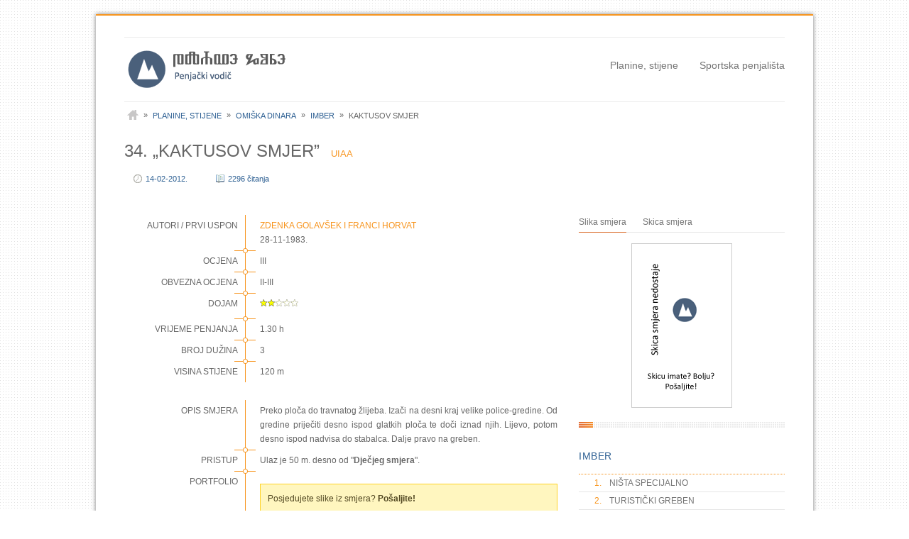

--- FILE ---
content_type: text/html; charset=UTF-8
request_url: http://plave-gore.com/rr?id=187
body_size: 19225
content:
<!DOCTYPE HTML PUBLIC "-//W3C//DTD HTML 4.01//EN" "http://www.w3.org/TR/html4/strict.dtd">
<html xmlns="http://www.w3.org/1999/xhtml" xml:lang="hr" lang="hr">
<head>
    <!--META STARTS-->
    <meta http-equiv="Content-type" content="text/html; charset=utf-8" />
    <meta name="keywords" content="climbing, croatia, penjanje, sportsko penjanje, klasično penjanje, Omiška Dinara, Imber, Kaktusov smjer" /> 
    <meta name="description" content="Web site about classic climbing and sports climbing too" />     
    <meta name="publisher" content="Plave gore" />
    <meta name="copyright" content="Plave gore &copy; All Rights Reserved" />    
    <meta name="robots" content="index" /> 
    <meta name="robots" content="follow" />    
    <!--CSS FILES STARTS-->
    <link rel="shortcut icon" type="image/x-icon" href="http://plave-gore.com/assets/images/routes.ico" />    
    <title>Plave gore &trade; | Omiška Dinara | Imber | Kaktusov smjer</title>   
    <!--CSS FILES STARTS-->
    <link id="stylesheet" href="http://plave-gore.com/assets/css/guide-style.css" rel="stylesheet" type="text/css" />
    <link id="stylesheet" href="http://plave-gore.com/assets/css/tipTip.css" rel="stylesheet" type="text/css" />     
    <link id="stylesheet" href="http://plave-gore.com/assets/css/prettyPhoto.css" rel="stylesheet" type="text/css" />     
    <!-- JS FILES STARTS -->
    <!--imports jquery-->
    <script type="text/javascript" src="http://plave-gore.com/assets/js/jquery.min.js"></script>
    <script type="text/javascript" src="http://plave-gore.com/assets/js/jquery.tools.min.js"></script>    
    <!--imports tooltip plugin-->
    <script type="text/javascript" src="http://plave-gore.com/assets/js/jquery.tipTip.minified.js"></script>
    <!--imports prettyPhoto plugin-->
    <script type="text/javascript" src="http://plave-gore.com/assets/js/jquery.prettyPhoto.js"></script>
    <!--imports scrolltotop plugin-->
    <script type="text/javascript" src="http://plave-gore.com/assets/js/scrolltopcontrol.js"></script>
    <!--imports custom javascript code-->
    <script type="text/javascript" src="http://plave-gore.com/assets/js/custom.js"></script>
    <!--Qrcode generator code-->
    <script type="text/javascript" src="http://plave-gore.com/assets/js/jquery.qrcode-0.7.0.js"></script>
    <script type="text/javascript">
    $(document).ready(function(){
        $("ul.tab-nav").tabs(".tabs > .tab-panels > div", { effect: 'fade' });
        //On Click Event
        $("ul.tab-nav li").click(function() {
            return false;
        });
        
    });			
    </script>
    <script type="text/javascript">
    //<![CDATA[
        $(function(){
            $(".ttips").tipTip({defaultPosition:"left"});
        });
    //]]>
    </script>
<!--    <script>
  (function(i,s,o,g,r,a,m){i['GoogleAnalyticsObject']=r;i[r]=i[r]||function(){
  (i[r].q=i[r].q||[]).push(arguments)},i[r].l=1*new Date();a=s.createElement(o),
  m=s.getElementsByTagName(o)[0];a.async=1;a.src=g;m.parentNode.insertBefore(a,m)
  })(window,document,'script','//www.google-analytics.com/analytics.js','ga');

  ga('create', 'UA-50872501-1', 'plave-gore.com');
  ga('send', 'pageview');

</script>-->
<!-- Global site tag (gtag.js) - Google Analytics -->
<script async src="https://www.googletagmanager.com/gtag/js?id=UA-50872501-1"></script>
<script>
  window.dataLayer = window.dataLayer || [];
  function gtag(){dataLayer.push(arguments);}
  gtag('js', new Date());

  gtag('config', 'UA-50872501-1');
</script>
    
</head>
<body>
    <div id="wrapper">
        <!-- header -->
        <div id="header">
    <!-- LOGO -->
    <div id="logo">
    </div><!-- end logo -->
    <!--LOGO ENDS  -->
        <ul id='navigation'>
<li onclick="selected(this)"><a href="javascript:void(0);" target="">Planine, stijene</a><ul id='navigation'>
<li onclick="selected(this)"><a href="http://plave-gore.com/mt?id=7">Dinara</a></li>
<li onclick="selected(this)"><a href="http://plave-gore.com/mt?id=4">Kozjak</a><ul id='navigation'>
<li onclick="selected(this)"><a href="http://plave-gore.com/ra?id=17">Biranj</a></li>
<li onclick="selected(this)"><a href="http://plave-gore.com/ra?id=18">Koludar i Debelić</a></li>
<li onclick="selected(this)"><a href="http://plave-gore.com/ra?id=19">Sv. Luka</a></li>
<li onclick="selected(this)"><a href="http://plave-gore.com/ra?id=20">Klini</a></li>
<li onclick="selected(this)"><a href="http://plave-gore.com/ra?id=21">Škrabutina i Nugal</a></li>
<li onclick="selected(this)"><a href="http://plave-gore.com/ra?id=22">Greda (Crvena barijera)</a></li>
<li onclick="selected(this)"><a href="http://plave-gore.com/ra?id=23">Kičin (Glava Žuteja)</a></li>
<li onclick="selected(this)"><a href="http://plave-gore.com/ra?id=24">Sv. Jure</a></li>
<li onclick="selected(this)"><a href="http://plave-gore.com/ra?id=25">Orjak s Bobanovom gredom</a></li>
<li onclick="selected(this)"><a href="http://plave-gore.com/ra?id=26">Markezina greda</a></li>
</ul>
</li>
<li onclick="selected(this)"><a href="http://plave-gore.com/mt?id=1">Mosor</a><ul id='navigation'>
<li onclick="selected(this)"><a href="http://plave-gore.com/ra?id=1">Koludar</a></li>
<li onclick="selected(this)"><a href="ra?id=7" target="">Klobuk</a></li>
<li onclick="selected(this)"><a href="http://plave-gore.com/ra?id=8">Vrh zapadno od Pukline</a></li>
<li onclick="selected(this)"><a href="http://plave-gore.com/ra?id=2">Puklina</a></li>
<li onclick="selected(this)"><a href="http://plave-gore.com/ra?id=9">Mokrice</a></li>
<li onclick="selected(this)"><a href="http://plave-gore.com/ra?id=3">Kičere</a></li>
<li onclick="selected(this)"><a href="http://plave-gore.com/ra?id=4">Kozik</a></li>
<li onclick="selected(this)"><a href="http://plave-gore.com/ra?id=5">Gradac</a></li>
<li onclick="selected(this)"><a href="http://plave-gore.com/ra?id=6">Ilinac</a></li>
</ul>
</li>
<li onclick="selected(this)"><a href="http://plave-gore.com/mt?id=2">Poljička planina</a><ul id='navigation'>
<li onclick="selected(this)"><a href="http://plave-gore.com/ra?id=45">Čeline</a></li>
<li onclick="selected(this)"><a href="http://plave-gore.com/ra?id=10">Stomorica</a></li>
<li onclick="selected(this)"><a href="http://plave-gore.com/ra?id=11">Crvena stina</a></li>
<li onclick="selected(this)"><a href="http://plave-gore.com/ra?id=12">Babjača</a></li>
<li onclick="selected(this)"><a href="http://plave-gore.com/ra?id=13">Komornjak</a></li>
</ul>
</li>
<li onclick="selected(this)"><a href="http://plave-gore.com/mt?id=3">Omiška Dinara</a><ul id='navigation'>
<li onclick="selected(this)"><a href="http://plave-gore.com/ra?id=15">Vojan</a></li>
<li onclick="selected(this)"><a href="http://plave-gore.com/ra?id=16">Imber</a></li>
<li onclick="selected(this)"><a href="http://plave-gore.com/ra?id=14">Kula</a></li>
<li onclick="selected(this)"><a href="http://plave-gore.com/ra?id=44">Gradina</a></li>
</ul>
</li>
<li onclick="selected(this)"><a href="http://plave-gore.com/mt?id=5">Biokovo</a><ul id='navigation'>
<li onclick="selected(this)"><a href="javascript:void(0);" target="">Borovac</a><ul id='navigation'>
<li onclick="selected(this)"><a href="http://plave-gore.com/ra?id=30">Mali Borovac</a></li>
<li onclick="selected(this)"><a href="http://plave-gore.com/ra?id=29">Veliki Borovac</a></li>
</ul>
</li>
<li onclick="selected(this)"><a href="http://plave-gore.com/ra?id=34">Bukovac</a></li>
<li onclick="selected(this)"><a href="http://plave-gore.com/ra?id=35">Sokol</a></li>
<li onclick="selected(this)"><a href="http://plave-gore.com/ra?id=36">Topol</a></li>
<li onclick="selected(this)"><a href="http://plave-gore.com/ra?id=37">Križ</a></li>
<li onclick="selected(this)"><a href="http://plave-gore.com/ra?id=38">Osičine - Kuranik</a></li>
<li onclick="selected(this)"><a href="http://plave-gore.com/ra?id=39">Šibenik</a></li>
<li onclick="selected(this)"><a href="http://plave-gore.com/ra?id=31">Pajevina</a></li>
<li onclick="selected(this)"><a href="http://plave-gore.com/ra?id=32">Ercegova gradina</a></li>
<li onclick="selected(this)"><a href="http://plave-gore.com/ra?id=33">Krjava - Zeleni rat</a></li>
<li onclick="selected(this)"><a href="http://plave-gore.com/ra?id=27">Grab - Solilo</a></li>
<li onclick="selected(this)"><a href="http://plave-gore.com/ra?id=40">Štropac-Vošac</a></li>
<li onclick="selected(this)"><a href="http://plave-gore.com/ra?id=46">Stupica</a></li>
<li onclick="selected(this)"><a href="javascript:void(0);" target="">Male stijene</a><ul id='navigation'>
<li onclick="selected(this)"><a href="http://plave-gore.com/ra?id=28">Vrisove glavice</a></li>
<li onclick="selected(this)"><a href="http://plave-gore.com/ra?id=48">Kolibret</a></li>
</ul>
</li>
</ul>
</li>
<li onclick="selected(this)"><a href="javascript:void(0);" target="">Otoci</a><ul id='navigation'>
<li onclick="selected(this)"><a href="http://plave-gore.com/mt?id=6">Hvar</a></li>
</ul>
</li>
</ul>
</li>
<li onclick="selected(this)"><a href="javascript:void(0);" target="">Sportska penjališta</a><ul id='navigation'>
<li onclick="selected(this)"><a href="http://plave-gore.com/cr?id=4">Sv. Vid (Seget Gornji)</a></li>
<li onclick="selected(this)"><a href="http://plave-gore.com/cr?id=2">Orljak (Malačka)</a></li>
<li onclick="selected(this)"><a href="http://plave-gore.com/cr?id=9">Marjan</a></li>
<li onclick="selected(this)"><a href="http://plave-gore.com/cr?id=1">Rupotine</a></li>
<li onclick="selected(this)"><a href="http://plave-gore.com/cr?id=3">Klobuk</a></li>
<li onclick="selected(this)"><a href="http://plave-gore.com/cr?id=10">Komornjak (Naklice)</a></li>
<li onclick="selected(this)"><a href="http://plave-gore.com/cr?id=8">Sv. Jure (Mile Gojsalić)</a></li>
<li onclick="selected(this)"><a href="http://plave-gore.com/cr?id=5">Gornji Kričak (Brela)</a></li>
<li onclick="selected(this)"><a href="http://plave-gore.com/cr?id=6">Smokvina (Bast)</a></li>
<li onclick="selected(this)"><a href="http://plave-gore.com/cr?id=7">Zadvarje</a></li>
<li onclick="selected(this)"><a href="http://plave-gore.com/cr?id=11">Makar</a></li>
</ul>
</li>
</ul>
    <div class="clear"></div>
</div>

  
        <!-- END header -->
        <div class="breadcrumbs">
            <!-- breadcrumbs DIV STARTS-->
            <ul>
                <li class="home"><a href="http://plave-gore.com"></a></li>
                <li class="break">&#187;</li>
                <li><a href="javascript:void(0);">Planine, stijene</a></li>
                <li class="break">&#187;</li>
                <li><a href="http://plave-gore.com/mt?id=3">Omiška Dinara</a></li>                              
                <li class="break">&#187;</li>
                <li><a href="http://plave-gore.com/ra?id=16">Imber</a></li>                              
                <li class="break">&#187;</li>
                <li>Kaktusov smjer</li>
            </ul>                       
        </div><!-- breadcrumbs ENDS-->
        <div class="clear"></div>
        <div class="full-width">
            <!--<div class="badge-top"><span class="badge"></span></div>-->
            <h2>34. &bdquo;KAKTUSOV SMJER&rdquo;<span style="padding-left: 16px;  color: #F7941D; font-size: small">UIAA</span></h2>
            <p class="entry-meta"><a class="post-date">14-02-2012.</a><a class="post-read">2296 čitanja</a></p>
        </div><!-- full-width ENDS -->
        <div class="clear"></div>
        <div class="full-width">
            <div class="two-third">
                <div class="two-third last">
                    <dl class="separator">
                                                <dt>Autori / Prvi uspon</dt><dd><span class="colored">ZDENKA GOLAVŠEK I FRANCI HORVAT</span><br />28-11-1983.</dd>
                        <dt>Ocjena</dt><dd class="ttips" title="<b style='color: #FFD324'>UIAA</b> : UIAA ljestvica">III</dd>
                        <dt>Obvezna ocjena</dt><dd class="ttips" title="<b style='color: #FFD324'>UIAA</b> : UIAA ljestvica">II-III</dd>
                        <dt>Dojam</dt><dd><img alt="" src="http://plave-gore.com/assets/images/2of5.png" /></dd>  
                                                     <dt>Vrijeme penjanja</dt><dd>1.30 h</dd>   
                                                                            <dt>Broj dužina</dt><dd>3</dd> 
                                                <dt>Visina stijene</dt><dd>120 m</dd>                                    
                    </dl>
                </div>
                <div class="two-third last">
                    <dl class="separator">
                        <dt>Opis smjera</dt><dd class="route-description">Preko ploča do travnatog žlijeba. Izači na desni kraj velike police-gredine. Od gredine priječiti desno ispod glatkih ploča te doči iznad njih. Lijevo, potom desno ispod nadvisa do stabalca. Dalje pravo na greben.</dd>
                                                <dt>pristup</dt><dd>Ulaz je 50 m. desno od "<b>Dječjeg smjera</b>".<br></dd>
                                                                                                <!--<dt>Preuzmi opis</dt><dd class="pdf"><a class="pdf" href="javascript:void(0);"></a><p class="simple-alert" style="float: left">Preuzimanje još nije aktivno</p></dd>-->
                                                <dt>Portfolio</dt>
                        <dd class='portfolio'>
                                                   
                            <div class="simple-notice">Posjedujete slike iz smjera? <strong>Pošaljite!</strong></div>
                           
                        </dd>
                    </dl>
                </div>
            </div>
            <div class="one-third last">
                 
                <div class="tabs" style="margin: 0">
                    <ul class="tab-nav">
                        <li><a href="#">Slika smjera</a></li>					
                        <li><a href="#">Skica smjera</a></li>					
                    </ul>
                    <div class="tab-panels">
                        <div>
                            <img  class="img-align-center" alt="" src=http://plave-gore.com/assets/images/no-route-sketch.png>                        </div>
                        <div>
                            <a rel="prettyPhoto" title=":: skica :: Kaktusov smjer" href="http://plave-gore.com/uploads/images/rocks/omiskadinara/imber/Djecji-Kaktus-skica-w.jpg"><img class="portfolio-img img-align-center" alt="" src="http://plave-gore.com/assets/scripts/timthumb.php?src=http://plave-gore.com/uploads/images/rocks/omiskadinara/imber/Djecji-Kaktus-skica-w.jpg&w=260px&zc=2&q=100" ></a>                        </div>
                    </div><!-- end tab-panels -->
                </div><!-- end tabs -->
                                <div class="separator-line-route"></div>
                <h6><a href="http://plave-gore.com/ra?id=16">IMBER</a></h6>
                                <ul class="sidebar-menu" >   
                                
                    <li><a href="http://plave-gore.com/rr?id=508"><span>1.</span> NIŠTA SPECIJALNO</a></li>
                                
                    <li><a href="http://plave-gore.com/rr?id=183"><span>2.</span> TURISTIČKI GREBEN</a></li>
                                
                    <li><a href="http://plave-gore.com/rr?id=184"><span>3.</span> BUROVITI SMJER</a></li>
                                
                    <li><a href="http://plave-gore.com/rr?id=185"><span>4.</span> IZNAD STUPA</a></li>
                                
                    <li><a href="http://plave-gore.com/rr?id=340"><span>5.</span> OD TVRĐAVE DO TVRĐAVE</a></li>
                                
                    <li><a href="http://plave-gore.com/rr?id=186"><span>6.</span> DJEČJI SMJER</a></li>
                            
                    <li><a href="http://plave-gore.com/rr?id=187" class="current"><span>7.</span> KAKTUSOV SMJER</a></li>
                                
                    <li><a href="http://plave-gore.com/rr?id=188"><span>8.</span> TONDIN</a></li>
                                
                    <li><a href="http://plave-gore.com/rr?id=189"><span>9.</span> SUNČICA</a></li>
                                
                    <li><a href="http://plave-gore.com/rr?id=190"><span>10.</span> NOBODY&#39;S ABSENT</a></li>
                                
                    <li><a href="http://plave-gore.com/rr?id=191"><span>11.</span> FULL MOON</a></li>
                                
                    <li><a href="http://plave-gore.com/rr?id=192"><span>12.</span> VEČERAS SI SAMA?</a></li>
                                
                    <li><a href="http://plave-gore.com/rr?id=531"><span>13.</span> NA TRI KRALJA</a></li>
                                
                    <li><a href="http://plave-gore.com/rr?id=615"><span>14.</span> TULJAN</a></li>
                                
                    <li><a href="http://plave-gore.com/rr?id=629"><span>15.</span> AFTER LIX</a></li>
                                
                    <li><a href="http://plave-gore.com/rr?id=616"><span>16.</span> PUNJENJE</a></li>
                                
                    <li><a href="http://plave-gore.com/rr?id=565"><span>17.</span> BEVERLY PILLAR</a></li>
                                    </ul>
                            </div>
 
        </div><!-- full width -->
         <div class="clear"></div>
         
    </div><!-- WRAPPER ENDS--> 
    <div id="footer">
        <div id="footer-content">
    <div class="two-third">
        <div id="footer-logo">
            <h3><a href="./index.php">Plave gore</a></h3>
            <p class="main-subtitle">Penjački vodič</p>
        </div><!-- end logo -->
        <h4>Sigurnosna napomena</h4>
        <p class="colored">
            Penjanje, sportsko ili klasično, opasna je ljudska aktivnost. <br />Sadržaj ovih stranica nije zamjena za dobru prosudbu.
            <br />Kad ste u stijeni odgovornost je potpuno na Vama i Vašim partnerima.<br />Uzmite stručnog vodiča ako niste spremni voditi u smjeru!
        </p>
    </div>
    <div class="one-third last">
        <h5>Kontakt</h5>
        <p>
            E-mail: <a href="mailto:#">admin at plave-gore dot com</a>
        </p>
        <p>
            MeWe: <a href="https://mewe.com/join/plavegore" target="_blank" rel="noopener noreferrer">Plave_gore</a>
        </p>
    </div>
</div><!-- COPYRIGHTS ENDS-->
        <div class="clear"></div>
    </div>
    <div id="footer-bottom">
        <div id="footer-bottom-content">
        <div id="copyright">
                <a href="http://plave-gore.com">www.plave-gore.com</a>
                <p>Copyright &copy; 2010 - 2026</p>
        </div><!-- end copyright -->	

        <ul id="footer-nav">
            <li><a href="http://plave-gore.com">Naslovnica</a></li>
        </ul>			
        <div class="clear"></div>
</div><!-- end footer-bottom-content -->
    </div> 
</body>
</html>


--- FILE ---
content_type: text/css
request_url: http://plave-gore.com/assets/css/guide-style.css
body_size: 41894
content:

/*

        TABLE OF CONTENTS
                
                Line 54: /*====RESET
                Line 67: /*====GENERAL
                Line 82: /*====BACKGROUND PATTERNS
                Line 153: /*====TABLES
                Line 188: /*====MISC
                Line 260: /*====BLOCKQUOTES
                Line 297: /*====DROPCAPS
                Line 327: /*====HEADER
                Line 356: /*====NAVIGATION
                Line 391: /*====DROPDOWN NAV STYLING
                Line 444: /*====CYCLE - IMAGE SLIDER
                Line 490: /*====IMAGE SLIDER NAVIGATION
                Line 531: /*====CYCLE - CONTENT SLIDER
                Line 575: /*====CONTENT SLIDER NAVIGATION
                Line 598: /*====TAGLINE
                Line 658: /*====COLUMNS - GRID
                Line 761: /*====BUTTON
                Line 778: /*====BOX STYLING
                Line 834: /*====LATEST NEWS
                Line 869: /*===UNORDERED LIST STYLES
                Line 924: /*====FOOTER
                Line 1083: /*====LATEST BLOG POSTS
                Line 1108: /*====TWITTER
                Line 1130: /*====SOCIAL
                Line 1171: /*====INNER PAGES STYLES
                Line 1220: /*====SIDEBAR
                Line 1291: /*====SIDEBAR MENU BULLETS
                Line 1306: /*====TABS
                Line 1340: /*====ADS
                Line 1361: /*====PORTFOLIO
                Line 1505: /*====PRICING TABLES
                Line 1592: /*====CONTACT
                Line 1685: /*====BLOG COMMENTS
                Line 1743: /*====TOGGLE PANELS
                Line 1789: /*====INFO BOXES
                
*/

/*========== MAIN COLOR #db7030 ===========*/


#logo {
    /*    padding: 0 0 0 59px;*/
    height: 60px;
    width: 250px;
    /*    background: url(../img/logo/orange.png) no-repeat center left;*/
    float: left;
    background: url(../images/logo.png) no-repeat scroll left center transparent;
}

/*====RESET
====================================================*/

html,body,p,div,img,h1,h2,h3,h4,h5,li,ul,ol,dl,dd,dt,form,pagele,td,tr,blockquote,iframe {
    margin:0px; 
    padding:0px; 
    border:0px; 
    border-collapse:separate; 
    border-spacing:0px;
}

* :focus { outline: 0; }

/*====GENERAL
========================================*/

.clear {clear: both;}

p { margin-bottom: 15px; }

body {
/*    color: #747474;*/
    color: #666666;
    font-size: 12px;
    font-family: Arial, sans-serif;
    line-height: 20px;
    background-color: #ffffff;
    background-image: url(../images/body-bg.png);
}

/*====BACKGROUND PATTERNS
========================================*/

#wrapper {
    margin: 0 auto;
    margin-top: 20px;
    width: 930px;
    padding: 30px 40px 30px 40px;
    background-color: #ffffff;
    box-shadow: 0 0 6px #7D7D7D;
    border-top: 2px solid #f7941d;
}

h1, h2, h3, h4, h5, h6  {
    font-family: 'Trebuchet MS', Arial, sans-serif;
    font-weight: normal;
    margin-bottom: 15px;
}

h1 {
    font-size: 26px;
    line-height: 26px;
    text-transform: uppercase;
}

h2 {
    font-size: 24px;
    /*    color:  #db7030;*/
/*    color: #2E6093;*/
    margin-bottom: 15px;
}

h3 {
    /*    color:#db7030;*/
    font-size: 20px;
    font-weight: normal;
    line-height: 22px;
}

h4 {
    color: #db7030;
    font-size: 18px; 
    font-weight: normal;
}

h5 {
    font-size: 16px; 
}

h6 {
    font-size: 14px; 
    letter-spacing: 0.5px;
    margin-top: 0;
}

a {
/*    color: #db7030;*/
    color: #2E6093;
    text-decoration: none;
}

a:hover {
    text-decoration: underline;
}

h1 a,h2 a,h3 a,h4 a,h5 a,h6 a {
/*	color:#272727;*/
    font-family:'Trebuchet MS',arial,serif;
/*	font-family:'Crimson Text',arial,serif;*/
	font-size:100%;
}
h1 a:hover,h2 a:hover,h3 a:hover,h4 a:hover,h5 a:hover,h6 a:hover {
	color:#f7941d;
/*    font-family:'Crimson Text',arial,serif;*/
	font-family:'Trebuchet MS',arial,serif;
	font-size:100%;
	text-decoration: none;
}

/*====TABLES
=======================================================*/
table { 
    width:100%; 
    text-align: left; 
    border-collapse: collapse;
    border: 1px solid #e1e1e1;
}

th   { 
    color: #db7030;
    background: #f2f2f2; 
    text-align: center;
}

thead ,th ,tfoot {
    font-weight: normal;
}

th,td,caption { 
    padding: 7px; 
    border-bottom: 1px solid #e1e1e1;	
    text-align: center;
    
}

tr.even td  {
    background: #f2f2f2; 
}

caption     {
    color: #db7030;
    border-collapse: collapse;
}
/* dodano za crag sector */
.list_meta {
    color: #999999;
    display: block;
    font-size: 10px;
    line-height: 18px;
    margin-bottom: -1px;
    text-transform: uppercase;
}


/*====MISC
=======================================================*/

.separator-noline {
    margin-bottom: 30px;
    margin-top: 0px;
    border: none;
}

.separator-line {
    border: none;
    height: 8px;
    width: 100%;
    margin-bottom: 30px;
    margin-top: 0px;
    background: url(../images/separator-big.png) repeat;
}
.separator-line-thin {
    border: none;
    height: 1px;
    width: 100%;
    margin-bottom: 30px;
    margin-top: 0px;
    background: url(../images/separator-small.png) repeat;
}

.separator-line-route {
    border: none;
    height: 8px;
    width: 100%;
    margin-bottom: 30px;
    margin-top: 20px;
    background: url(../images/separator-big.png) repeat;
}


.highlight-1, .highlight-2, .highlight-3 {
    padding: 1px 5px;
}

.highlight-1 {
    color: #f7f7f7;
    background: #565656;
}

.highlight-2 {
    color: #565656;
    background: #d1d1d1;
}

.highlight-3 {
    color: #f7f7f7;
    background: #db7030;
}

abbr, acronym { 
    border-bottom: 1px solid #929292; 
}

del {
    color:#747474; 
}

pre,code,tt   { 
    font-family: 'lucida console', monospace; 
    color:#a4a4a4; 
}

pre, code {
    border: 1px solid #e7e7e7;
    padding: 15px;
    background: #f1f1f1;
}

ol li {
    font-size: 12px;
}

.video iframe {
    margin-bottom: 15px;
}

.tooltip {
    display: none;
    background: #232323;
    font-size: 11px;
    padding: 3px 11px;
    color: #fff;	
}
.colored { 
    color:#F7941D;
} 

/*====BLOCKQUOTES
=======================================================*/

blockquote  {
    background: url(../img/quotes.png) no-repeat;
    font-size: 13px;
    font-style: italic;
    padding-left: 40px;
    color: #999;
    margin: 20px 0 20px 20px;
}

blockquote p {
    margin-bottom: 0;
}

.author {
    text-align: right;
    font-size: 12px;
    font-style: normal;
    color: #db7030;
    margin-top: 5px;
}

.pull-left {
    float: left;
    width: 255px;
    margin-right: 20px;
}

.pull-right {
    float: right;
    width: 255px;
    margin-left: 20px;
}


/*====DROPCAPS
=======================================================*/

.dropcap-1 {
    display: block;
    float: left;
    font-size: 36px;
    line-height: 36px;
    margin: 2px 8px 0 0;
    color: #db7030;
}

.dropcap-2 {
    display: block;
    color: #f7f7f7;
    font-size: 23px;
    padding-top: 7px;
    width: 33px;
    height: 27px;
    text-align: center;
    background: url(../images/box-disc.png) no-repeat;
    float:left;
    margin: 4px 8px 0 0;
}


#featured {
    position: relative;
}

/*====HEADER
=======================================================*/

#header {
    margin: 0 auto 30px auto;
/*    margin: 0 auto 4px auto;*/
    padding: 15px 0 15px 0;
    border-top: 1px solid #ebebeb;
    border-bottom: 1px solid #ebebeb;
    width: 930px;
}

#logo h1 {
    padding-top: 5px;
    margin-bottom: 0;
}

#logo p {
    margin-top: 1px;
    font-size: 10px;
    line-height: 10px;
    text-transform: uppercase;
    display: block;
}

#logo h1 a:hover {
    text-decoration: none;
}


/*====NAVIGATION
=======================================================*/

#navigation {
    float: right;
    list-style: none;
    margin-top: 14px;
    padding:0;
    list-style-position:outside;
    position: relative;
    z-index: 120;
}

#navigation li {
    margin-left: 30px;
    float: left;
    position: relative;
    padding-bottom: 12px;
}

#navigation li a {
/*    color: #a9a9a9;*/
    color: #747474;

/*        font-family: 'Trebuchet MS', Arial, sans-serif;*/
    /*    font-size: 18px;*/
    font-size: 14px;
}

#navigation li a:hover {
    text-decoration: none;
    color: #db7030;
}

#navigation li a.active {
    color: #db7030 !important;
}

/*====DROPDOWN NAV STYLING
=======================================================*/

#navigation ul {
    margin: 10px 0 0 0;
    list-style-type: none;
    list-style-position: outside;
    position: absolute;
    display: none;
    width: 200px;
    background: #ffffff;
    padding: 0 15px 5px 15px;
    left: 0px;
    border-top: 1px solid #db7030;
    -moz-box-shadow: 2px 4px 4px 1px rgba(0,0,0,0.1);
    -webkit-box-shadow: 2px 4px 4px 1px rgba(0,0,0,0.1);
    box-shadow: 2px 4px 4px 1px rgba(0, 0, 0, 0.1);
}

#navigation ul li ul {
    margin-top: 0 !important;
}

#navigation li ul a {
    width: 200px;
    height: auto;
    float: left;
    /*    font-size: 16px;*/
    font-size: 13px;
}

#navigation li ul ul {
    left: 120px;
    margin: 0px 0 0 10px;
}

#navigation li:hover ul ul, #navigation li:hover ul ul ul, #navigation li:hover ul ul ul ul{
    display: none;
}
#navigation li:hover ul, #navigation li li:hover ul, #navigation li li li:hover ul, #navigation li li li li:hover ul{
    display: block;
}

#navigation ul li, #navigation ul li ul li {
    margin-left: 0;
    padding: 10px 0;
    border-top: 1px solid #e7e7e7;	
}

#navigation ul li:first-child, #navigation ul li ul li:first-child {  
    border-top: none;  
}


/*====CYCLE - IMAGE SLIDER
=======================================================*/

#images-slider {
/*    width: 930px;*/
    width: 100%;
/*    height: 355px;*/
    height: 390px;
    overflow: hidden;	
    list-style: none;
    margin-bottom: 40px;
}

#images-slider li {
    width: 930px;
    overflow: hidden; 
    display: block;
/*    height: 355px;*/
    height: 390px;
}

.caption {
    color: #747474;
    left: 20px;
    bottom: 20px;
/*    padding: 20px 20px 5px 20px;*/
    padding: 10px 10px 5px 10px;
    position: absolute;
    background: #252525;
    width: 45%;	
    opacity: 0.8;
    filter: alpha(opacity=80);
    -ms-filter: "progid:DXImageTransform.Microsoft.Alpha(Opacity=90)";
}

.caption h3 {
    color         : #a1a37f;
    /*    font-size: 24px;*/
    font-size     : 20px;
    padding-bottom: 5px;
    color         : #f7f7f7;
    margin-bottom : 0;
}

.caption p {
    padding-bottom: 0px;
/*    padding-top: 5px;*/
    margin-bottom : 0px;
    color         : #F7941D;
    height        : 24px;
}


/*====IMAGE SLIDER NAVIGATION
=======================================================*/

#slider-cycle-nav {
    z-index: 99;
    position: absolute;
    right: 20px;
    bottom: 20px;	
}

#slider-cycle-nav li {
    display: block;
    float: left;
    margin-left: 4px;
}

#slider-cycle-nav li a {
    cursor: pointer;
    display: block;
    width: 48px;
    height: 48px;
    text-indent: -99999px;
}

#cycle-prev  {
    background: url(../images/slider-arrows.png) no-repeat left bottom;	
}

#cycle-prev:hover {
    background: url(../images/slider-arrows.png) no-repeat left top;	
}

#cycle-next  {
    background: url(../images/slider-arrows.png) no-repeat right bottom;	
}	

#cycle-next:hover {
    background: url(../images/slider-arrows.png) no-repeat right top;	
}


/*====CYCLE - CONTENT SLIDER
=======================================================*/

#content-slider {
    position: relative;
    margin-bottom: 30px;
    height: 300px;
    overflow: hidden;
}

#content-slider ul {
    list-style: none;
}

#content-slider ul li {
    height: 258px;
    overflow: hidden;
    margin-bottom: 35px;
}

#content-slider h2 {
    font-size: 30px;
    line-height: 32px;
    color: #808080;
}

#content-slider h2 span {
    color: #db7030;
}

#content-slider img {
    padding: 4px;
    border: 1px solid #e7e7e7;
    margin-bottom: 0;
}

.description {
    padding-top: 10px;
}

.description .button {
    margin-top: 15px;
}

/*====CONTENT SLIDER NAVIGATION
=======================================================*/

#nodes {
    float: right;
    margin-top: 28px;
}

#nodes a {
    float: left;
    display: block;
    width: 13px;
    height: 13px;
    background: url(../imges/nav-node.png) no-repeat;
    margin: 0 2px;
    text-indent: 9999px;
}

#nodes a:hover, #nodes a.activeSlide {
    background: url(../imges/nav-node-active.png) no-repeat;
}


/*====TAGLINE
=======================================================*/

.tagline {
    margin: 20px 0;
    margin: -20px 0 20px 0;
}

.tagline-text {
    width: 560px;
    float: left;
}

.tagline-text h3 {
    font-size: 26px;
    color: #6b6b6b;
    margin-bottom: 0;
}

.tagline-text h3 span {
    color: #db7030;
}

.tagline-text p {
    padding-top: 10px;
    margin-bottom: 0;
}

.tagline-btn {
    float: right;
    margin-top: 8px;
}

.tagline-btn a:hover {
    text-decoration: none;
}

.tagline-btn .main {
    font-family: Yanone, Arial, sans-serif;
    font-size: 26px;
    text-transform: uppercase;
    text-shadow: 1px 1px #252525;
    color: #f7f7f7;
    margin-right: 2px;
    display: block;
    height: 23px;
    background: url(../img/button.png) repeat-x;
    float: left;
    padding: 15px 20px;
}

.tagline-btn .arrow-btn {
    display: block;
    height: 53px;
    width: 54px;
    background: url(../img/arrow-btn.png) no-repeat;
    float: left;
}


/*====COLUMNS - GRID
=======================================================*/

.title-col {
    width: 199px;
    padding-right: 20px;
    margin-right: 20px;
    border-right: 1px solid #e7e7e7;
    margin-top: 40px;
    margin: 0 20px 25px 0;
    float: left;
}

.title-col h2 {
    font-size     : 30px;
    line-height   : 32px;
    color         : #999;
    text-transform: uppercase;
    margin-bottom : 15px;
}

.title-col p {
    color: #999;
    font-style: italic;
    margin-bottom: 20px;
}

.one-fourth {
    float: left;
    width: 210px;
    margin: 0 30px 25px 0;
}

.two-fourth {
    float: left;
    width: 450px;
    margin: 0 30px 25px 0;
}

.three-fourth {
    float: left;
    width: 690px;
    margin-right: 30px;
    margin-bottom: 15px;
}

.one-fifth {
    float: left;
    width: 162px;
    margin: 0 30px 25px 0;
}

.two-fifth {
    float: left;
    width: 354px;
    margin: 0 30px 25px 0;
}

.three-fifth {
    float: left;
    width: 546px;
    margin: 0 30px 25px 0;
}

.four-fifth {
    float: left;
    width: 738px;
    margin: 0 30px 25px 0;
}

.one-third {
    float: left;
    width: 290px;
    margin: 0 30px 25px 0;
}

.two-third {
    float: left;
    width: 610px;
    margin: 0 30px 25px 0;
}

.one-half {
    float: left;
    margin: 0 30px 25px 0;
    width: 450px;
}

.one-sixth {
    float: left;
    margin: 0 30px 25px 0;
    width: 130px;
}

.five-sixth {
    float: left;
    margin: 0 30px 25px 0;
    width: 770px;
}

.full-width {
    padding-bottom: 15px;
    width: 100%;
    
}

.last {
    margin-right: 0px !important;
}

/*====BUTTON
=======================================================*/

.button {
    font-size: 11px;
    color: #f7f7f7;
    padding: 3px 7px;
    background: #db7030;
    display: inline-block;
    margin-bottom: 15px;	
}

.button:hover {
    background: #565656;
    text-decoration: none;
}

/*====BOX STYLING
=======================================================*/

.box-number {
    display: block;
    color: #f7f7f7;
    font-family: Tahoma, Arial ,sans-serif;
    font-size: 14px;
    padding-top: 6px;
    width: 33px;
    height: 27px;
    text-align: center;
    background: url(../images/box-disc.png) no-repeat;
    float:left;
    margin-right: 10px;	
}

.box-title h3 {
    font-size: 20px;
    line-height: 20px;
    padding-bottom: 3px;
    color: #db7030;
    margin-bottom: 0;
      margin-top: 10px; 
}

.box-subtitle {
    font-size: 10px;
    line-height: 10px;
    text-transform: uppercase;
    display: block;
    margin-bottom: 12px;
}

.box-img {
    padding: 3px;
    border: 1px solid #e7e7e7;
    margin-bottom: 5px;
}

.box-title h4 {
    font-size: 18px;
    color: #db7030;
    margin-bottom: 5px;
}

.zoom {
    display: block;
    background: url(../images/zoom.png) no-repeat center;
}

.play {
    display: block;
    background: url(../img/overlays/play.png) no-repeat center;
}


/*====LATEST NEWS
=======================================================*/

.latest-news {
    list-style: none;
}

.latest-news li a:hover {
    color: #db7030;
    text-decoration: none;
}

.latest-news li {
    /*margin-bottom: 30px;*/
    margin-bottom: 10px;
}

.latest-news p {
    margin-bottom: 0;
}

.latest-news li strong {
    color: #747474;
    font-size: 13px;
    font-weight: bold;
}

.latest-news li strong:hover {
    color: #db7030;
}

.latest-news li span {
    color: #db7030;
    font-style: italic;
}

/*===UNORDERED LIST STYLES
=======================================================*/

.preview-lists ul, .preview-lists ol {
    float: left;
    margin-right: 40px;
}

ul.custom-list, ol.custom-list {
    list-style: none;
    margin-bottom: 15px;
}

ul.custom-list li, ol.custom-list li {
    margin-bottom: 6px;
}

ul.custom-list ul , ol.custom-list ul {
    margin-left: 15px;
    margin-bottom: 0;
}

ol li {
    list-style: decimal inside none;
}

.check li {
    background: url(../images/check.png) no-repeat 0px 3px;
    padding-left: 20px;	
}

.crossed li {
    background: url(../images/crossed.png) no-repeat 0px 3px;
    padding-left: 20px;	
}

.arrows-1 li {
    background: url(../images/arrow-light.png) no-repeat 0px 5px;
    padding-left: 17px;	
}

.arrows-2 li {
    background: url(../images/arrow.png) no-repeat 0px 6px;
    padding-left: 15px;	
}

.square li {
    list-style: square inside none;
}

.disc li {
    list-style: disc inside none;
}


/*====FOOTER
=======================================================*/


#footer {
    background   : url(../images/footer-square.png) repeat #363636;
    border-top   : 8px solid #565656;	
    border-bottom: 5px solid #565656;
    color        : #f7f7f7;
    font-size    : 11px;
    margin       : 0 auto;
    width        : 1010px;	
      box-shadow: 0 0 6px #7D7D7D;
}

#footer-content {
    width: 930px;
    margin: 0 auto;
    padding-bottom: 10px;
}
#footer-content p {
    font-size: 12px;
}

#footer h4 {
    color: #dedede;
    font-size: 18px;
    padding-bottom: 20px;
    margin-bottom: 0;
    text-shadow: 1px 1px 1px #262626;
}

#footer-bottom {
    background: #565656;
    padding: 15px 0;
    border-top: 1px solid #363636;
    width: 1010px;
    margin: 0 auto 20px auto;
      box-shadow: 0 0 6px #7D7D7D;
}

#footer-bottom-content {
    margin: 0 auto;
    width: 930px;
}

#footer-logo {
    background: url(../images/footer-logo.png) no-repeat;
    padding-left: 52px;
    height: 42px;
    margin-bottom: 20px;
}

#footer-logo h3 {
    font-size: 22px;
    letter-spacing: 0.5px;
    text-transform: uppercase;
    margin-bottom: 0;
    text-shadow: 1px 1px 1px #262626;
    padding-top: 5px;
}

#footer-logo h3 a {
    color: #f7f7f7;
}

#footer-logo h3 a:hover {
    color: #f7f7f7;
    text-decoration: none;
}

#footer-logo p {
    margin-top: 3px;
    font-size: 11px;
    line-height: 14px;
    text-transform: uppercase;
    display: block;
    color: #adadad;	
    text-shadow: 1px 1px 1px #262626;	
}

#copyright {
    float: left;
    margin-bottom: 0;
    color: #ddd;
    font-size: 10px;
    text-shadow: 1px 1px 1px #262626;	
}

#copyright p {
    margin-bottom: 0;
}

#copyright a {
    font-family   : 'Trebuchet MS', Arial, sans-serif;
    color         : #f7f7f7;
    font-size     : 16px;
    letter-spacing: 1px;
}

#copyright a:hover {
    text-decoration: none;
}

#footer .one-fourth, #footer .three-fourth, #footer .one-fifth, 
#footer .two-fifth, #footer .three-fifth, #footer .four-fifth, 
#footer .one-third, #footer .two-third, #footer .one-half, 
#footer .one-sixth, #footer .five-sixth, #footer .full-width {
    margin-top: 30px;
}

#footer-nav {
    list-style: none;
    float: right;
    margin-top: 10px;
}

#footer-nav li {
    display: inline;
    margin-left: 8px;
}

#footer-nav li a {
    font-family: Arial, sans-serif;
    color: #f7f7f7;
    font-size: 10px;
    text-transform: uppercase;
    text-shadow: 1px 1px 1px #262626;	
}

#footer-nav li a:hover {
    color: #ddd;
    text-decoration: none;
} 

#footer-portfolio {
    list-style: none;
}

#footer-portfolio li {
    display: inline;
    float: left;
    margin-bottom: 12px;
    margin-right: 12px;
    list-style-type: none;
}

#footer-portfolio li a {
    line-height: 0px;
}

#footer-portfolio li a:hover {
    text-decoration: none;
}

#footer-portfolio li a img {
    border: 1px solid #474747;
    padding: 5px;
}

#footer-portfolio li a img:hover {
    border: 1px solid #585858;
}

/*====LATEST BLOG POSTS
=======================================================*/
/*
.latest-blog-posts {
    list-style: none;	
}
.latest-blog-posts li {
    border-bottom: 1px solid #474747;
    padding: 9px 0;
}

.latest-blog-posts li:first-child {
    padding-top: 0;
}

.latest-blog-posts li a, .social-links li a {
    color: #f7f7f7;
}

.latest-blog-posts li a:hover, .social-links li a:hover {
    text-decoration: none;
    color: #b7b7b7;
}
*/

/*====TWITTER
=======================================================*/
/*
ul.tweet_list {
    list-style: none;
}

ul.tweet_list li {
    margin-bottom: 15px;
}

.tweet_text {
    display: block;
    margin-bottom: 3px;
}

.tweet_time a, .tweet_text a {
    font-size: 11px;
    font-style: italic;
    color: #a8a8a8;
}*/

/*====SOCIAL
=======================================================*/
/*
.social-links {
    list-style: none;
    margin-top: -10px;
}

.social-links li {
    cursor: pointer;
    float: left;
    margin-right: 8px;
    height: 28px;
    width: 21px;
}


.facebook { background: url(../img/social/facebook.png) no-repeat 0px 7px; }	
.blogger { background: url(../img/social/blogger.png) no-repeat 0px 7px; }		
.delicious { background: url(../img/social/delicious.png) no-repeat 0px 7px; }		
.deviant { background: url(../img/social/deviant.png) no-repeat 0px 7px; }		
.digg { background: url(../img/social/digg.png) no-repeat 0px 7px; }	
.flickr { background: url(../img/social/flickr.png) no-repeat 0px 7px; }		
.forrst { background: url(../img/social/forrst.png) no-repeat 0px 7px;}		
.lastfm {	background: url(../img/social/lastfm.png) no-repeat 0px 7px; }		
.linkedin { background: url(../img/social/linkedin.png) no-repeat 0px 7px; }		
.myspace { background: url(../img/social/myspace.png) no-repeat 0px 7px; }	
.reddit { background: url(../img/social/reddit.png) no-repeat 0px 7px; }	
.rss { background: url(../img/social/rss.png) no-repeat 0px 7px; }		
.share { background: url(../img/social/share.png) no-repeat 0px 7px; }	
.skype { background: url(../img/social/skype.png) no-repeat 0px 7px; }	
.stumble { background: url(../img/social/stumble.png) no-repeat 0px 7px; }		
.technocrati { background: url(../img/social/technocrati.png) no-repeat 0px 7px; }	
.tumblr { background: url(../img/social/tumblr.png) no-repeat 0px 7px; }		
.twitter { background: url(../img/social/twitter.png) no-repeat 0px 7px; }		
.vimeo { background: url(../img/social/vimeo.png) no-repeat 0px 7px; }		
.yahoo { background: url(../img/social/yahoo.png) no-repeat 0px 7px; }	

*/


/*====INNER PAGES STYLES
=======================================================*/

#page-title {
    background: url("../images/square.png") repeat scroll 0 0 #555555;
}
#page-title-content {
    background: url("../images/climb-img.png") no-repeat scroll 20px 0 transparent;
    height: 132px;
    margin: 0 auto 40px;
    width: 930px;
}
#page-title-content h2 {
    color: #F7F7F7;
    font-size: 34px;
    margin-left: 150px;
    padding-top: 31px;
}
#page-title-content p {
    color: #E5E5E5;
    margin-left: 150px;
    width: 510px;
}

#main-content {
    width: 610px;
}

.mc-left {
    float: left;
    padding-right: 29px;
    border-right: 1px solid #e7e7e7;
}

.mc-right {
    float: right;
    padding-left: 29px;
    border-left: 1px solid #e7e7e7;
}

#main-content img {
    margin-bottom: 15px;
}

/*====SIDEBAR
=======================================================*/

#sidebar {
    width: 259px;	
    overflow: hidden;
    padding-bottom: 30px;
    margin-top: -80px; /* dodano */
}

.sb-right {
    float: left;
    margin-left: 30px;
}

.sb-left {
    float: right;
    margin-right: 30px;
}

#sidebar .separator-line {
    margin-bottom: 30px;
}

#sidebar .video iframe {
    margin-bottom: 30px;
}

#main-content .separator-line {
    margin-top: 40px;
}

#wrapper img.left {
    float: left;
    margin-right: 15px;
    margin-bottom: 0;
}

#wrapper img.right {
    float: right;
    margin-left: 15px;
    margin-bottom: 0;
}

.sidebar-menu {
/*    list-style: none;
    margin-bottom: 30px;*/
    list-style-type:none; list-style-position:outside; width:100%; margin-left: 0px;
}

.sidebar-menu li {
/*    padding-top: 8px;	
    padding-bottom: 8px;*/
    color:#999999;display:block; padding:2px 0; 
    border-bottom: 1px solid #e7e7e7;
}

.sidebar-menu li:first-child {
    border-top:1px dotted #F7941D;
    
}
.sidebar-menu li:hover {
    color:#f7941d;
    border-bottom: 1px solid #db7030;
}

.sidebar-menu li a {
    color: #747474;
    padding-left:20px;
/*    background: url(../images/arrow.png) no-repeat 0px 2px;*/
}

.sidebar-menu li a:hover {
    color: #db7030;
    text-decoration: none;
}

.sidebar-menu li a.current {
    border-bottom: 1px solid #db7030;
    padding-bottom: 5px;  /* prije 7px;*/
    display: block;
    margin-bottom: -3px;
}

.sidebar-menu li a.current span,
.sidebar-menu li a span {
     width        : 12px;
    display      : inline-block;
    text-align   : right;
    color        : #F7941D;
    padding-right: 8px;
   
}

.text-widget {
    padding-bottom: 15px;
}

/*====SIDEBAR MENU BULLETS
=================================================*/

#sidebar .check li {
    background-position: 0px 10px;
}

#sidebar .crossed li {
    background-position: 0px 12px;
}

#sidebar .arrows-1 li, #sidebar .arrows-2 li {
    background-position: 0px 13px;
}

/*====TABS
=======================================================*/
.tabs {
    margin-top: -24px;
/*    margin-bottom: 30px;*/
}

.tab-nav {
    list-style: none;
    padding-bottom: 4px;
    border-bottom: 1px solid #e7e7e7;
    margin-bottom: 15px;
}

.tab-nav li {
    display: inline;
    margin-right: 20px;
}

.tab-nav li a {
    color: #747474;
}

.tab-nav li a:hover {
    text-decoration: none;
    border-bottom: 1px solid #db7030;
    padding-bottom: 7px;
}

.current {
    border-bottom: 1px solid #db7030;
    padding-bottom: 7px;
}


/*====ADS
=======================================================*/

/*.advertisment {
    width: 268px;
    overflow: hidden;
}

.ads {	
    list-style: none;
}

.ads li {
    float: left;
    margin-right: 9px;
    margin-bottom: 9px;
    width: 125px;
    height: 125px;
}*/


/*====PORTFOLIO
=======================================================*/

/*.portfolio-thumbs {
    list-style: none;
}

.portfolio-thumbs h3 {
    margin: 5px 0 10px 0;
}

.portfolio-thumbs img {
    padding: 4px;
    border: 1px solid #e7e7e7;
    margin-bottom: 5px;
}

.portfolio-thumbs li {
    display: block;
}

.item-links {
    padding-top: 5px;
    list-style: none;
}

.item-links li {
    float: left;
    margin-right: 5px;
}

.item-links .button {
    margin-bottom: 0;
}

#portfolio-nav {
    list-style: none;
    padding-top: 5px;
}

#portfolio-nav li {
    display: inline;
    margin-right: 2px;
}

#portfolio-nav li a {
    padding: 3px 10px;
    font-size: 11px;
    color: #f7f7f7;
    background: #565656;
    display: inline-block;
}

#portfolio-nav li a:hover {
    background: #db7030;
    text-decoration: none;
}

#portfolio-nav li a.active-nav {
    background: #db7030;
}

.item-details h3 {
    font-size: 24px;
}
*/


/*====CONTACT
=======================================================*/

#google-map {
    margin-bottom: 40px;
    padding: 6px 6px 6px 6px;
    border: 1px solid #d1d1d1;
}

form {			
    width: 420px;
}

form p {
    margin-bottom: 0;
}

.textbox, #search-box {
    color: #747474;
    width: 330px;
    margin-bottom: 10px;
    padding: 8px;
    background-color: #f7f7f7;
    border-top: 1px solid #d1d1d1;
    border-left: 1px solid #d1d1d1;
    border-bottom: 1px solid #e1e1e1;
    border-right: 1px solid #e1e1e1;
    font-family: inherit;
    font-size: inherit;
}

#search-box {
    width: 204px;
    float: left;
    font-size: 12px;
    margin-bottom: 30px;
    height: 31px;
    padding: 0 8px;
    color: #b4b4b4;
}

#search-button {
    background: url(../img/search.png) no-repeat center #db7030;
    width: 33px;
    height: 33px;
    border: none;
    text-indent: -9999px;
    margin-left: 4px;
    cursor: pointer;
    text-transform: capitalize;
}

#search-button:hover {
    background-color: #565656;
}

label {
    padding-top: 6px;
    width: 70px;
    overflow:hidden;
}

#message, #comment {
    height: 135px;
    width: 400px;
}

#submit, #post-comment {
    margin-bottom: 15px;
    cursor: pointer;
    font-family: inherit;
    font-size: 11px;	
    color: #fff;
    background: #db7030;
    padding: 6px 10px;
    border: none;
}

#submit:hover, #post-comment:hover {
    background: #565656;
}

#message-outcome {
    clear: both;
    margin-left: 70px;
    color: #747474;
}

.contact-info h3 {
    margin-bottom: 10px;
}


/*====TOGGLE PANELS
=======================================================*/

.toggles {
    margin-bottom: 0px;
}

.toggle-header {
    border-bottom : 1px solid #e7e7e7;
    padding-bottom: 11px;
}

.toggle-container {
    margin-bottom: 11px;
}

.toggle-container h4 {
    float         : left;
    color         : #747474;
    margin-bottom : 0;
    text-transform: uppercase;
    font-size     : 14px;
}

.toggle-header a {
    float         : right;
    text-transform: uppercase;
    font-size     : 11px;
    margin-top    : 1px;
}

.toggle-content {
    margin-top: 15px;	
}

.toggle-link {
    height: 19px;
    width: 22px;
}

.toggle-open {
    background: url(../images/toggle.png) no-repeat top center;
}

.toggle-close {
    background: url(../images/toggle.png) no-repeat bottom center;
}

/*====INFO BOXES
=======================================================*/

.info-box {
    padding: 15px 15px 0 15px;
    margin-bottom: 15px;
}

.info-box h4 {
    font-size: 18px;
    margin-bottom: 10px;
}

.yellow-info {
    background: #fff6bf;
    color: #62523a;
    border: 1px dashed #e0d594;
}

.yellow-info h4 {
    color: #62523a;
}

.green-info {
    background: #bbdd8c;
    color: #404e2e;
    border: 1px dashed #a0c272;
}

.green-info h4 {
    color: #404e2e;
}


.red-info {
    background: #f1d5d6;
    color: #5f393a;
    border: 1px dashed #f2b1b4;
}

.red-info h4 {
    color: #5f393a;
}

.blue-info {
    background: #c2e1ee;
    color: #4c6671;
    border: 1px dashed #9fc6d7;
}

.blue-info h4 {
    color: #4c6671;
}

/*====BREADCRUMBS
=======================================================*/

.breadcrumbs {
    float         : left;
    overflow      : hidden;
    font-size     : 11px;
    text-transform: uppercase;
    width         : 930px;
/*    margin: 0 auto 30px auto;*/
    margin: -25px auto 30px auto;
}

.breadcrumbs a, .breadcrumbs a:link, .breadcrumbs a:active, .breadcrumbs a:visited {
    /*    color : #adadad;*/
    text-decoration : none;
}

.breadcrumbs a:hover {
    /*    color : #8f8f8f;*/
}

.breadcrumbs ul {
    float     : left;
    margin    : 0;
    padding   : 0;
    list-style: none;
}

.breadcrumbs ul li {
    float      : left;
    background : none;
    padding    : 9px 0 0;
    line-height: 1.05em;
}

.breadcrumbs ul li.home {
    float  : left;
    padding: 6px 0 4px 4px;
}

.breadcrumbs ul li.home a, .breadcrumbs ul li.home a:link, .breadcrumbs ul li.home a:active, .breadcrumbs ul li.home a:visited {
    float     : left;
    background: url(../images/home.gif) no-repeat left top transparent;
    width     : 16px;
    height    : 14px;
}

.breadcrumbs ul li.home a:hover {
    background : url(../images/home.gif) no-repeat left bottom transparent;
}

.breadcrumbs ul li.break{
    float      : left;
    padding    : 9px 7px 0;
    font-size  : 11px;
    line-height: 0.8em;
}

/***************************************************
		  ROUTE META
***************************************************/
.entry-meta {
  font-size: 11px;
  margin-top: 10px;     
  margin-bottom: 26px;
}
.post-date {
    background-attachment: scroll;
    background-image: url("../images/clock.png");
    background-position: left center;
    background-repeat: no-repeat;
/*    margin-right: 13px;*/
/*    margin-left: 10px;*/
    margin: 0 10px 0 13px;;
    padding-left: 17px;
}
.post-read {
    background-attachment: scroll;
    background-image: url("../images/book-open-list.png");
    background-position: left center;
    background-repeat: no-repeat;
    margin: 0 10px 0 30px;
    padding-left: 17px;
}

/***************************************************
		  QUICK FACTS
***************************************************/
#quick_facts dt {
  border-top    : 2px solid #F7941D;
  clear         : both;
  float         : left;
  line-height   : 24px;   /*quick_facts dd + 4 */
  padding-right : 5px;
  width         : 156px; 
}

#quick_facts dt.title {
    border-top    : 1px solid #F7941D;
    line-height   : 30px;
    padding-top   : 6px;
    text-align    : center;
    text-transform: none;
    font-style    : italic;
    font-size     : 110% 
}

#quick_facts dd {
    border-top : 1px solid #CCCCCC;
    float      : left;
    line-height: 18px;
    padding    : 3px 2px 3px 6px;
    width      : 120px; 
    margin-left: 0;
    font-size  : 110%;
}

#quick_facts h3 {
    border-bottom: 0px solid;
    margin-top   : 10px;
}

#quick_facts img {
    border     : medium none;
    display    : block;
    margin     : 0;
    padding-top: 2px;
}

#quick_facts dt a {
    text-decoration: none;
    cursor         : pointer;
}

#quick_facts dt.title span {
    margin-left: 20px
}

#quick_facts dd span.colored {
    width        : 12px;
    display      : inline-block;
    text-align   : right;
    color        : #F7941D;
    padding-right: 8px;
}

/***************************************************
          SEPARATOR <dl></dl>
***************************************************/

dl.separator {
    overflow: hidden;
    padding: 0;
}
dl.separator dt {
    clear: both;
    float: left;
    padding-right: 10px;
    width: 160px;
}
dl.separator dd {
    margin-left: 170px;
    padding-left: 20px;
}

dl.separator dt {
    padding-bottom: 5px;
    padding-top: 5px;
    position: relative;
    text-align: right;
    text-transform: uppercase;
}
dl.separator dd {
    border-color: #F7941D;
    border-style: solid;
    border-width: 0 0 0 1px;
    padding-bottom: 5px;
    padding-top: 5px;
}
/*addition: 01.09.2011*/
dl.separator dd.portfolio {
    border-color: #F7941D;
    border-style: solid;
    border-width: 0 0 0 1px;
    padding-bottom: 5px;
    padding-top: 18px;
    height: 60px;
}
/*addition: 21.10.2011*/
dl.separator dd.pdf {
    border-color: #F7941D;
    border-style: solid;
    border-width: 0 0 0 1px;
    padding-bottom: 5px;
    padding-top: 5px;
    height: 40px;
}
/*addition: 21.05.2012*/
dl.separator dd.skica {
    border-color: #F7941D;
    border-style: solid;
    border-width: 0 0 0 1px;
    padding-bottom: 5px;
    padding-top: 5px;
    height: 100px;
}
/*addition: 02.09.2011*/
dl.separator dd.route-description {
    text-align: justify;
}
dl.separator dt:before {
    border-top: 1px solid #F7941D;
    content: "";
    position: absolute;
    right: -15px;
    top: 0;
    width: 30px;
}
dl.separator dt:after {
    background: none repeat scroll 0 0 #FFFFFF;
    border: 1px solid #F7941D;
    border-radius: 6px 6px 6px 6px;
    content: "";
    height: 5px;
    position: absolute;
    right: -4px;
    top: -3px;
    width: 5px;
}
dl.separator dt:first-child:before, dl.separator dt:first-child:after {
    display: none;
}
dl.separator dd img {
    display:inline;
    padding-top: 4px;   /*addition: 07.04.2014*/
    padding-bottom: 6px;/*addition: 07.04.2014*/
}
/*dl.separator dd div.badge {
    border     : 1px solid #999;
    line-height: 1;
    top        : 0;
    width      : 60px;
    margin-right: 8px;
    font-size: 10px
}
 dl.separator dd div.badge span {   
    display   : block;
    text-align: center;
}
 dl.separator dd div.badge span.top {
    font-size: 2em;
    color    : #777777;
    padding  : 4px;
}
 dl.separator dd div.badge span.bottom {
    background-color: #004276;
    color           : #FFF;
    padding         : 4px;
    margin-top      : 0.3em;
}*/

/***************************************************
          IMAGES' ALIGNEMENT
***************************************************/
.img-align-left, .img-align-right, .img-align-center {
  border: 1px solid #CCCCCC;
  padding: 5px;
}
.img-align-left {
	margin:5px 10px 0 0;
	float:left;
}
.img-align-right {
	margin:5px 0 0 10px;
	float: right;
}
.img-align-center {
    margin:5px 0;
    text-align:center;
    margin-left: auto;
    margin-right: auto;
    display: block;
}

/***************************************************
          SIMPLE NOTICE
***************************************************/
simple-error,.simple-alert,.simple-notice,.simple-success,.simple-info {
	
	padding:0.8em;
	margin-bottom:1em;
	border:1px solid #ddd;
}
.simple-error,.simple-alert {
	background:#fbe3e4;
	border-color:#fbc2c4;
	color:#f7941d;
}
.simple-notice {
	background:#fff6bf;
	color:#514721;
	border-color:#ffd324;
}
.simple-success {
	background:#e6efc2;
	color:#264409;
	border-color:#c6d880;
}
.simple-info {
	background:#d5edf8;
	color:#205791;
	border-color:#92cae4;
}
.simple-error a,.simple-alert a {
	color:#8a1f11;
}
.simple-notice a {
	color:#514721;
}
.simple-success a {
	color:#264409;
}
.simple-info a {
	color:#205791;
}

/***************************************************
*          SOME LINK STYLE
***************************************************/
a.pdf {
    background: transparent url(../images/pdficon.png) no-repeat left center;   
    padding: 8px 0 28px 40px;
}
/*a.zip {
	background: url(images/file-orange.gif) no-repeat;
	padding-left: 16px;
}
a.psd {
	background: url(images/file-blue.gif) no-repeat;
	padding-left: 16px;
}*/


/***************************************************
*          CRAG PART STYLE
***************************************************/

#crag .image-topo {
  height: 330px;
}

/*
* <div class="badge-top or badge-hot or badge-new><h3><span class="badge"></span></h3></div>
* 
*/

.badge-top .badge {
  background-position: 0 -108px;
}
.badge {
  background: url("../images/badges.png") no-repeat scroll 0 0 transparent;
  height: 54px;
  position: absolute;
  float: left; /* added */
  margin-left: 254px;  /* added */
  /*right: 8px;*/
  text-indent: -999em;
  top: 170px /* 8px */;
  width: 54px;
  z-index: 999;
}
.badge-hot .badge {
  background-position: 0 -54px;
}

/*sdad*/




/*
* sector part style
* 
*/
/*.nomargin {
    margin: 0 !important;
}
.two-column-routes {
  list-style-type: none;
  margin: 0;
  padding: 0;
}
.two-column-routes li {
  background: none repeat scroll 0 0 #F6F6F6;
  border: 1px solid #EDEDED;
  float: left;
  width: 418px;
  list-style-type: none;
  margin: 0 16px 16px 0;
  padding: 18px 18px 8px;

}
ul.two-column-routes li .box-properties {
    background: #f6f6f6;
    color     : #7e7e7e;
    height    : 200px;    
}
ul.two-column-routes li .box-properties .box-property-title {
    border-bottom : 1px solid #F7941D;
    padding-bottom: 3px;
    margin-bottom : 10px;
    float         : left;
    width         : 100%;
}
ul.two-column-routes li .box-properties .box-property-title h3#title {
    font-size:17px;
    line-height:22px;
    text-transform: uppercase;
}
ul.two-column-routes li .box-properties .box-property-title h3#title span.lead-number {
    color: #F7941D;
    display: block;
    float: left;
    font-size: 24px;
    line-height: 18px;
    margin: 0px 8px 0 0;
}
ul.two-column-routes li .box-properties .box-property-title h3#title span.range {
    color         : #2E6093;
    float         : right;
    padding-left  : 18px;
    padding-top   : 0px;
    font-style    : italic;
    font-size     : 24px;
    line-height   : 20px;
    text-transform: none;    
}
ul.two-column-routes li .box-properties .box-list ul.box-text li span.subtext {
    color         : #F7941D;
    float         : right;
    padding-left  : 18px;
    padding-top   : 0px;
    font-style    : italic;
    font-size     : 18px;
    line-height   : 20px;
    text-transform: none;    
}
.box-list {
    margin-left: 10px;
    float      : left;
}
ul.two-column-routes li .box-properties .box-list ul.box-text {
  margin : 0 !important;
  padding: 0 !important;
  width  : 270px; 235px;
  height : 120px; dodano zbog podnozja
}
ul.box-text li {
  border-color: -moz-use-text-color -moz-use-text-color #E9E8E8 !important;
  border-style: none none solid !important;
  clear: both;
  list-style-type: none;
  margin: 0 !important;
  padding: 4px 0 !important;
  text-align: right !important;
  width: 100%
}
ul.box-text .left {
  float      : left;
  text-transform: uppercase;
}

.box-list-bottom {
    padding-top: 4px;
    clear: both;   
}
.box-list-bottom ul.box-text {
    margin : 0 !important;
    padding: 0 !important;
    width  : 100%
}
.box-list-bottom ul.box-text li span.right {
    float     : right;
    text-align: left !important;
    width     : 316px;
}
.box-list-bottom ul.box-text li.last {
    border-width:0;
}*/


--- FILE ---
content_type: text/javascript
request_url: http://plave-gore.com/assets/js/custom.js
body_size: 1664
content:
/*
 *  
 */
$(document).ready(function() {
    
    //INITIALIZES PRETTYPHOTO PLUGIN

    $("a[rel^='prettyPhoto']").prettyPhoto({
        opacity:0.80,
        default_width:500,
        default_height:344,
        hideflash:false,
        modal:false
    });    // ,theme:'light_rounded'
    
    
    //PORTFOLIO NAVIGATION
  //  $("ul.tab-nav").tabs(".tabs > .tab-panels > div", { effect: 'fade' });

    
    //ANYTHING SLIDER NAVIGATION BUTTONS
	
    var q = ["#cont-prev", "#cont-next"];
    var buttons = q.join(", ");
	
    $("#featured").hover( function() {
        $(buttons).stop().show()
    }).mouseleave( function() {
        $(buttons).stop().hide()
    });
    
    //TOGGLE PANELS
    $('.toggle-content').hide();  //hides the toggled content, if the javascript is disabled the content is visible
    $('.toggle-content-opened').show();
    
    $('.toggle-link').click(function () {
        if ($(this).is('.toggle-close')) {
            $(this).removeClass('toggle-close').addClass('toggle-open').parent().next('.toggle-content').slideToggle(300);
            return false;
        } 
	
        else {
            $(this).removeClass('toggle-open').addClass('toggle-close').parent().next('.toggle-content').slideToggle(300);
            return false;
        }
    });

    $("#navigation ul").css({
        display: "none"
    }); // Opera Fix
    $(" #navigation li").hover(function(){
        $(this).find('ul:first').css({
            visibility: "visible",
            display: "none"
        }).show(400);
    },function(){
        $(this).find('ul:first').css({
            visibility: "hidden"
        });
    });
		
});	//END of jQuery